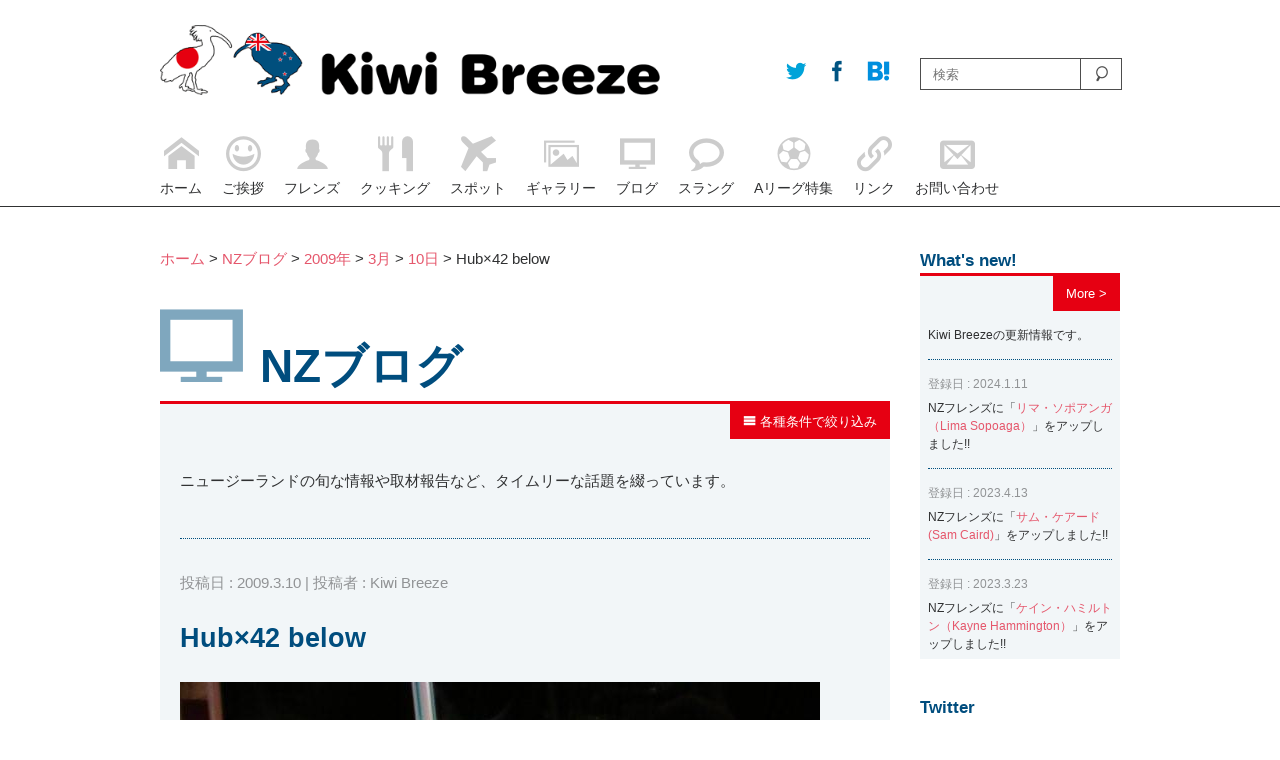

--- FILE ---
content_type: text/html; charset=UTF-8
request_url: http://kiwibreeze.jp/3889/
body_size: 13202
content:

<!doctype html>
<html><head>
<meta charset="UTF-8">
<meta name="viewport" content="width=device-width, initial-scale=1.0">
<meta http-equiv="X-UA-Compatible" content="IE=edge">
<title>Hub×42 below | Kiwi Breeze | キウイ・ブリーズ</title>
<link href="http://kiwibreeze.jp/wordpress/wp-content/themes/kiwibreeze/style.css" rel="stylesheet" type="text/css" media="all">
<link href="http://kiwibreeze.jp/wordpress/wp-content/themes/kiwibreeze/css/icon.css" rel="stylesheet" type="text/css" media="all">
<link href="http://kiwibreeze.jp/wordpress/wp-content/themes/kiwibreeze/css/pc-style.css" rel="stylesheet" type="text/css" media="all">
<link href="http://kiwibreeze.jp/wordpress/wp-content/themes/kiwibreeze/css/sp-style.css" rel="stylesheet" type="text/css" media="all">
<link rel="alternate" type="application/rss+xml" title="Kiwi Breeze | キウイ・ブリーズ &raquo; フィード" href="http://kiwibreeze.jp/feed/" />
<link rel="alternate" type="application/rss+xml" title="Kiwi Breeze | キウイ・ブリーズ &raquo; コメントフィード" href="http://kiwibreeze.jp/comments/feed/" />
<link rel="alternate" type="application/rss+xml" title="Kiwi Breeze | キウイ・ブリーズ &raquo; Hub×42 below のコメントのフィード" href="http://kiwibreeze.jp/3889/feed/" />
	  <style type="text/css">
	  .wp-pagenavi{float:left !important; }

	  .wp-pagenavi a,.wp-pagenavi a:link,.wp-pagenavi a:visited,.wp-pagenavi a:active,.wp-pagenavi span.extend { background:#004D7E !important; border:1px solid #004D7E !important; color:#ffffff !important; }
	  .wp-pagenavi a:hover,.wp-pagenavi span.current
	  {
		  background:#ffffff !important; border:1px solid #004D7E !important; color:#004D7E !important; 
	  }
	  .wp-pagenavi span.pages { color:#004D7E !important; }
	  </style>
	  <link rel='stylesheet' id='contact-form-7-css'  href='http://kiwibreeze.jp/wordpress/wp-content/plugins/contact-form-7/includes/css/styles.css' type='text/css' media='all' />
<link rel='stylesheet' id='se-link-styles-css'  href='http://kiwibreeze.jp/wordpress/wp-content/plugins/search-everything/static/css/se-styles.css' type='text/css' media='all' />
<link rel='stylesheet' id='wp-pagenavi-style-css'  href='http://kiwibreeze.jp/wordpress/wp-content/plugins/wp-pagenavi-style/style/default.css' type='text/css' media='all' />
<script type='text/javascript' src='http://kiwibreeze.jp/wordpress/wp-includes/js/jquery/jquery.js'></script>
<script type='text/javascript' src='http://kiwibreeze.jp/wordpress/wp-includes/js/jquery/jquery-migrate.min.js'></script>
<script type='text/javascript' src='http://kiwibreeze.jp/wordpress/wp-content/plugins/jquery-vertical-accordion-menu/js/jquery.hoverIntent.minified.js'></script>
<script type='text/javascript' src='http://kiwibreeze.jp/wordpress/wp-content/plugins/jquery-vertical-accordion-menu/js/jquery.cookie.js'></script>
<script type='text/javascript' src='http://kiwibreeze.jp/wordpress/wp-content/plugins/jquery-vertical-accordion-menu/js/jquery.dcjqaccordion.2.9.js'></script>
<script type='text/javascript' src='http://kiwibreeze.jp/wordpress/wp-content/plugins/throws-spam-away/js/tsa_params.min.js'></script>
<link rel='prev' title='自由が丘ロール屋×KORU' href='http://kiwibreeze.jp/3890/' />
<link rel='next' title='ニュージーランド航空ワインアワード' href='http://kiwibreeze.jp/3888/' />
<link rel='canonical' href='http://kiwibreeze.jp/3889/' />
<link rel='shortlink' href='http://kiwibreeze.jp/?p=3889' />
<!-- Favicon Rotator -->
<link rel="shortcut icon" href="http://kiwibreeze.jp/wordpress/wp-content/uploads/2014/05/OGP2-16x16.png" />
<link rel="apple-touch-icon-precomposed" href="http://kiwibreeze.jp/wordpress/wp-content/uploads/2014/05/OGP4-640x6401-114x114.png" />
<!-- End Favicon Rotator -->
<script type="text/javascript">
	window._se_plugin_version = '8.1.2';
</script>
	<style type="text/css">
	 .wp-pagenavi
	{
		font-size:8px !important;
	}
	</style>
		<style type="text/css">.recentcomments a{display:inline !important;padding:0 !important;margin:0 !important;}</style>

<!-- All in One SEO Pack 2.1.6 by Michael Torbert of Semper Fi Web Design[178,224] -->
<meta property="og:title" content="Hub×42 below | Kiwi Breeze | キウイ・ブリーズ" />
<meta property="og:type" content="article" />
<meta property="og:url" content="http://kiwibreeze.jp/3889/" />
<meta property="og:image" content="http://kiwibreeze.jp/wordpress/wp-content/uploads/2014/05/OGP4-640x640.png" />
<meta property="og:site_name" content="Kiwi Breeze - キウイ・ブリーズ" />
<meta property="fb:admins" content="100007925461567" />
<meta property="og:description" content="こんばんは :-D  今日は打ち合わせでHubに行きました！！ そこでニュージーランドのプレミアムウォッカ42belowのカクテルがあったので注文しました！！ 以前Made in NZで紹介したキウイオラに似たカクテルで確か「キウイバード」っていうカクテルです。 飲みやすいカクテルだったので女性にオススメです :-D  ではでは 熊木啓智" />
<meta name="twitter:card" content="summary" />
<meta name="twitter:description" content="こんばんは :-D  今日は打ち合わせでHubに行きました！！ そこでニュージーランドのプレミアムウォッカ42belowのカクテルがあったので注文しました！！ 以前Made in NZで紹介したキウイオラに似たカクテルで確か「キウイバード」っていうカクテルです。 飲みやすいカクテルだったので女性にオススメです :-D  ではでは 熊木啓智" />
			<script>
			(function(i,s,o,g,r,a,m){i['GoogleAnalyticsObject']=r;i[r]=i[r]||function(){
			(i[r].q=i[r].q||[]).push(arguments)},i[r].l=1*new Date();a=s.createElement(o),
			m=s.getElementsByTagName(o)[0];a.async=1;a.src=g;m.parentNode.insertBefore(a,m)
			})(window,document,'script','//www.google-analytics.com/analytics.js','ga');

			ga('create', 'UA-51113009-1');
			
			ga('send', 'pageview');
			</script>
<!-- /all in one seo pack -->
<!-- Vipers Video Quicktags v6.5.2 | http://www.viper007bond.com/wordpress-plugins/vipers-video-quicktags/ -->
<style type="text/css">
.vvqbox { display: block; max-width: 100%; visibility: visible !important; margin: 10px auto; } .vvqbox img { max-width: 100%; height: 100%; } .vvqbox object { max-width: 100%; } 
</style>
<script type="text/javascript">
// <![CDATA[
	var vvqflashvars = {};
	var vvqparams = { wmode: "opaque", allowfullscreen: "true", allowscriptaccess: "always" };
	var vvqattributes = {};
	var vvqexpressinstall = "http://kiwibreeze.jp/wordpress/wp-content/plugins/vipers-video-quicktags/resources/expressinstall.swf";
// ]]>
</script>


<script type="text/javascript" src="http://kiwibreeze.jp/wordpress/wp-content/themes/kiwibreeze/js/archiveAcordionMenu.js"></script>
<script type="text/javascript">
$(document).ready(function(){
    $(".tile01").tile(2);
});
</script>
<script type="text/javascript" src="http://kiwibreeze.jp/wordpress/wp-content/themes/kiwibreeze/js/backToTop.js"></script>
<script type="text/javascript" src="http://kiwibreeze.jp/wordpress/wp-content/themes/kiwibreeze/js/spMenuSlide.js"></script>
<!--[if lt IE 9]> 
<script type="text/javascript" src="http://kiwibreeze.jp/wordpress/wp-content/themes/kiwibreeze/js/html5shiv.js"></script>
<![endif]-->
<script type="text/javascript" src="http://kiwibreeze.jp/wordpress/wp-content/themes/kiwibreeze/js/respond.src.js"></script>
<script type="text/javascript" src="http://kiwibreeze.jp/wordpress/wp-content/themes/kiwibreeze/js/heightLine.js"></script>
<script type="text/javascript" src="http://kiwibreeze.jp/wordpress/wp-content/themes/kiwibreeze/js/galleryPostPulldown.js"></script>
<script type="text/javascript" src="http://kiwibreeze.jp/wordpress/wp-content/themes/kiwibreeze/js/topHeight.js"></script>

<script type="text/javascript" src="http://kiwibreeze.jp/wordpress/wp-content/themes/kiwibreeze/js/ieYoutube.js"></script>

<script type="text/javascript" src="http://kiwibreeze.jp/wordpress/wp-content/themes/kiwibreeze/js/photonError.js"></script>
<link rel="alternate" type="application/rss+xml" title="Kiwi Breeze | キウイ・ブリーズ &raquo; フィード" href="http://kiwibreeze.jp/feed/" />
<link rel="alternate" type="application/rss+xml" title="Kiwi Breeze | キウイ・ブリーズ &raquo; コメントフィード" href="http://kiwibreeze.jp/comments/feed/" />
<link rel="alternate" type="application/rss+xml" title="Kiwi Breeze | キウイ・ブリーズ &raquo; Hub×42 below のコメントのフィード" href="http://kiwibreeze.jp/3889/feed/" />
	  <style type="text/css">
	  .wp-pagenavi{float:left !important; }

	  .wp-pagenavi a,.wp-pagenavi a:link,.wp-pagenavi a:visited,.wp-pagenavi a:active,.wp-pagenavi span.extend { background:#004D7E !important; border:1px solid #004D7E !important; color:#ffffff !important; }
	  .wp-pagenavi a:hover,.wp-pagenavi span.current
	  {
		  background:#ffffff !important; border:1px solid #004D7E !important; color:#004D7E !important; 
	  }
	  .wp-pagenavi span.pages { color:#004D7E !important; }
	  </style>
	  <link rel='prev' title='自由が丘ロール屋×KORU' href='http://kiwibreeze.jp/3890/' />
<link rel='next' title='ニュージーランド航空ワインアワード' href='http://kiwibreeze.jp/3888/' />
<link rel='canonical' href='http://kiwibreeze.jp/3889/' />
<link rel='shortlink' href='http://kiwibreeze.jp/?p=3889' />
<!-- Favicon Rotator -->
<link rel="shortcut icon" href="http://kiwibreeze.jp/wordpress/wp-content/uploads/2014/05/OGP2-16x16.png" />
<link rel="apple-touch-icon-precomposed" href="http://kiwibreeze.jp/wordpress/wp-content/uploads/2014/05/OGP4-640x6401-114x114.png" />
<!-- End Favicon Rotator -->
<script type="text/javascript">
	window._se_plugin_version = '8.1.2';
</script>
	<style type="text/css">
	 .wp-pagenavi
	{
		font-size:8px !important;
	}
	</style>
		<style type="text/css">.recentcomments a{display:inline !important;padding:0 !important;margin:0 !important;}</style>

<!-- Debug Warning: All in One SEO Pack Pro meta data was included again from wp_head filter. Called 2 times! -->
<!-- Vipers Video Quicktags v6.5.2 | http://www.viper007bond.com/wordpress-plugins/vipers-video-quicktags/ -->
<style type="text/css">
.vvqbox { display: block; max-width: 100%; visibility: visible !important; margin: 10px auto; } .vvqbox img { max-width: 100%; height: 100%; } .vvqbox object { max-width: 100%; } 
</style>
<script type="text/javascript">
// <![CDATA[
	var vvqflashvars = {};
	var vvqparams = { wmode: "opaque", allowfullscreen: "true", allowscriptaccess: "always" };
	var vvqattributes = {};
	var vvqexpressinstall = "http://kiwibreeze.jp/wordpress/wp-content/plugins/vipers-video-quicktags/resources/expressinstall.swf";
// ]]>
</script>
<meta name="google-site-verification" content="NtE8yYdF-3umIrndJ3Us2rOMoRZ4F-MAbCuxUvXMxWg" />
</head>

<body>
<div id="wrapper">
	<header class="clearfix">
        <div id="headerInner">
            <div id="logoWrapper">
                <p class="logoArea"><a href="http://kiwibreeze.jp"><img src="http://kiwibreeze.jp/wordpress/wp-content/themes/kiwibreeze/images/logo.png" alt="Kiwi Breeze | キウイ・ブリーズ" width="640" height="89" alt="Kiwi Breeze"/></a></p>
                <ul id="socialBtn">
<!--現在のURL取得-->
<!--/現在のURL取得-->

<li><a href="http://twitter.com/share?count=horizontal&original_referer=http://kiwibreeze.jp/3889//&text=Kiwi%20Breeze&url=http://kiwibreeze.jp/3889/" onclick="window.open(this.href, 'tweetwindow', 'width=550, height=450,personalbar=0,toolbar=0,scrollbars=1,resizable=1'); return false;" class="linkA btnTw"><span class="icon-twitter"></span></a></li>
                    <li><a href="http://www.facebook.com/share.php?u=http://kiwibreeze.jp/3889/" onclick="window.open(this.href, 'facebookwindow', 'width=550, height=450,personalbar=0,toolbar=0,scrollbars=1,resizable=1'); return false;" class="linkA btnFb"><span class="icon-facebook"></span></a></li>
                    <li><a href="http://b.hatena.ne.jp/add?mode=confirm&url=http://kiwibreeze.jp/3889//&title=Hub×42 below  |  Kiwi Breeze | キウイ・ブリーズ" onclick="window.open(this.href, 'tweetwindow', 'width=550, height=450,personalbar=0,toolbar=0,scrollbars=1,resizable=1'); return false;" class="linkA btnHb"><span class="icon-hatebu"></span></a></li>
                </ul>
           <!-- logoWrapper-->
            </div>
            <p class="menuBtn"><a href="#"><img src="http://kiwibreeze.jp/wordpress/wp-content/themes/kiwibreeze/images/menu_btn.png" width="300" height="227" alt=""/></a></p>
            <div id="searchWrapper">
<form role="search" method="get" id="searchform" action="http://kiwibreeze.jp/">
    <input type="text" placeholder="検索" name="s" id="s">
    <input type="submit" id="searchsubmit" value="">
</form>
            <!--searchWrapper-->
            </div>
            <nav id="headerNavi">
                    <ul id="menu-main-navi" class="menu">
                    <li>
                        <a href="/"><span class="icon icon-home"></span><p>ホーム</p></a>
                    </li>
                    <li>
                        <a href="/greeting/"><span class="icon icon-happy"></span><p>ご挨拶</p></a>
                    </li>
                    <li>
                        <a href="/nz_friends/"><span class="icon icon-user"></span><p>フレンズ</p></a>
                    </li>
                    <li>
                        <a href="/nz_cooking/"><span class="icon icon-food"></span><p>クッキング</p></a>
                    </li>
                    <li>
                        <a href="/nz_spot/"><span class="icon icon-airplane"></span><p>スポット</p></a>
                    </li>
                    <li>
                        <a href="/nz_gallery/"><span class="icon icon-images"></span><p>ギャラリー</p></a>
                    </li>
                    <li>
                        <a href="http://kiwibreeze.jp/nz_blog/"><span class="icon icon-screen"></span><p>ブログ</p></a>
                    </li>
                    <li>
                        <a href="/nz_slang/"><span class="icon icon-bubble"></span><p>スラング</p></a>
                    </li>
                    <li>
                        <a href="/a_league/"><span class="icon icon-soccer"></span><p>Aリーグ特集</p></a>
                    </li>
                    <li>
                        <a href="/link/"><span class="icon icon-link"></span><p>リンク</p></a>
                    </li>
                    <li>
                        <a href="/contact/"><span class="icon icon-envelope"></span><p>お問い合わせ</p></a>
                    </li>
                    </ul>
            </nav>
        <!--headerInner-->
        </div>

    </header>    <div id="contentsArea" class="clearfix">
    		<section id="mainContentsArea">
		<div class="pankuzuArea mbStyle01">
        	<p class="__textStyle01">
<a title="ホームへ行く" href="http://kiwibreeze.jp" class="home">ホーム</a> &gt; 
<a title="NZブログへ行く" href="http://kiwibreeze.jp/nz_blog/">NZブログ</a> &gt; 
                    <!-- Breadcrumb NavXT 5.0.1 -->
<a title="2009アーカイブへ行く" href="http://kiwibreeze.jp/date/2009/" class="archive date-year">2009年</a> &gt; <a title="3月アーカイブへ行く" href="http://kiwibreeze.jp/date/2009/03/" class="archive date-month">3月</a> &gt; <a title="10アーカイブへ行く" href="http://kiwibreeze.jp/date/2009/03/10/" class="archive date-day">10日</a> &gt; Hub×42 below                </p>
        <!--pankuzuArea-->
        </div>
		<div class="boxStyle01 mbStyle01">
   		  <h2 class="h2_large"><span class="icon icon-screen"></span>NZブログ</h2>
                    <div class="textArea01 clearfix __textStyle01">
                    <p class="moreButton clearfix"><a href="#" id="archiveBtn"><span class="icon icon-menu"></span>&nbsp;各種条件で絞り込み</a></p>
                    <div id="blogArchiveMenuArea" style="display: none;">
                    <div class="mbStyle01"><h3>月刊アーカイブ</h3>		<select name="archive-dropdown" onchange='document.location.href=this.options[this.selectedIndex].value;'>
			<option value="">月を選択</option>

				<option value='http://kiwibreeze.jp/date/2025/12/'> 2025年12月 &nbsp;(2)</option>
	<option value='http://kiwibreeze.jp/date/2025/10/'> 2025年10月 &nbsp;(1)</option>
	<option value='http://kiwibreeze.jp/date/2025/09/'> 2025年9月 &nbsp;(1)</option>
	<option value='http://kiwibreeze.jp/date/2025/07/'> 2025年7月 &nbsp;(1)</option>
	<option value='http://kiwibreeze.jp/date/2025/06/'> 2025年6月 &nbsp;(2)</option>
	<option value='http://kiwibreeze.jp/date/2025/05/'> 2025年5月 &nbsp;(3)</option>
	<option value='http://kiwibreeze.jp/date/2025/04/'> 2025年4月 &nbsp;(1)</option>
	<option value='http://kiwibreeze.jp/date/2025/03/'> 2025年3月 &nbsp;(1)</option>
	<option value='http://kiwibreeze.jp/date/2025/02/'> 2025年2月 &nbsp;(2)</option>
	<option value='http://kiwibreeze.jp/date/2025/01/'> 2025年1月 &nbsp;(1)</option>
	<option value='http://kiwibreeze.jp/date/2024/12/'> 2024年12月 &nbsp;(2)</option>
	<option value='http://kiwibreeze.jp/date/2024/11/'> 2024年11月 &nbsp;(1)</option>
	<option value='http://kiwibreeze.jp/date/2024/10/'> 2024年10月 &nbsp;(2)</option>
	<option value='http://kiwibreeze.jp/date/2024/07/'> 2024年7月 &nbsp;(1)</option>
	<option value='http://kiwibreeze.jp/date/2024/06/'> 2024年6月 &nbsp;(2)</option>
	<option value='http://kiwibreeze.jp/date/2024/05/'> 2024年5月 &nbsp;(4)</option>
	<option value='http://kiwibreeze.jp/date/2024/04/'> 2024年4月 &nbsp;(1)</option>
	<option value='http://kiwibreeze.jp/date/2024/03/'> 2024年3月 &nbsp;(1)</option>
	<option value='http://kiwibreeze.jp/date/2024/02/'> 2024年2月 &nbsp;(5)</option>
	<option value='http://kiwibreeze.jp/date/2024/01/'> 2024年1月 &nbsp;(2)</option>
	<option value='http://kiwibreeze.jp/date/2023/12/'> 2023年12月 &nbsp;(4)</option>
	<option value='http://kiwibreeze.jp/date/2023/11/'> 2023年11月 &nbsp;(2)</option>
	<option value='http://kiwibreeze.jp/date/2023/09/'> 2023年9月 &nbsp;(1)</option>
	<option value='http://kiwibreeze.jp/date/2023/08/'> 2023年8月 &nbsp;(2)</option>
	<option value='http://kiwibreeze.jp/date/2023/07/'> 2023年7月 &nbsp;(7)</option>
	<option value='http://kiwibreeze.jp/date/2023/05/'> 2023年5月 &nbsp;(5)</option>
	<option value='http://kiwibreeze.jp/date/2023/04/'> 2023年4月 &nbsp;(2)</option>
	<option value='http://kiwibreeze.jp/date/2023/03/'> 2023年3月 &nbsp;(2)</option>
	<option value='http://kiwibreeze.jp/date/2023/02/'> 2023年2月 &nbsp;(1)</option>
	<option value='http://kiwibreeze.jp/date/2023/01/'> 2023年1月 &nbsp;(6)</option>
	<option value='http://kiwibreeze.jp/date/2022/12/'> 2022年12月 &nbsp;(3)</option>
	<option value='http://kiwibreeze.jp/date/2022/10/'> 2022年10月 &nbsp;(8)</option>
	<option value='http://kiwibreeze.jp/date/2022/09/'> 2022年9月 &nbsp;(1)</option>
	<option value='http://kiwibreeze.jp/date/2022/07/'> 2022年7月 &nbsp;(3)</option>
	<option value='http://kiwibreeze.jp/date/2022/06/'> 2022年6月 &nbsp;(4)</option>
	<option value='http://kiwibreeze.jp/date/2022/05/'> 2022年5月 &nbsp;(5)</option>
	<option value='http://kiwibreeze.jp/date/2022/04/'> 2022年4月 &nbsp;(3)</option>
	<option value='http://kiwibreeze.jp/date/2022/03/'> 2022年3月 &nbsp;(1)</option>
	<option value='http://kiwibreeze.jp/date/2022/02/'> 2022年2月 &nbsp;(1)</option>
	<option value='http://kiwibreeze.jp/date/2022/01/'> 2022年1月 &nbsp;(4)</option>
	<option value='http://kiwibreeze.jp/date/2021/12/'> 2021年12月 &nbsp;(1)</option>
	<option value='http://kiwibreeze.jp/date/2021/11/'> 2021年11月 &nbsp;(2)</option>
	<option value='http://kiwibreeze.jp/date/2021/10/'> 2021年10月 &nbsp;(1)</option>
	<option value='http://kiwibreeze.jp/date/2021/09/'> 2021年9月 &nbsp;(2)</option>
	<option value='http://kiwibreeze.jp/date/2021/08/'> 2021年8月 &nbsp;(1)</option>
	<option value='http://kiwibreeze.jp/date/2021/07/'> 2021年7月 &nbsp;(3)</option>
	<option value='http://kiwibreeze.jp/date/2021/06/'> 2021年6月 &nbsp;(3)</option>
	<option value='http://kiwibreeze.jp/date/2021/05/'> 2021年5月 &nbsp;(3)</option>
	<option value='http://kiwibreeze.jp/date/2021/04/'> 2021年4月 &nbsp;(5)</option>
	<option value='http://kiwibreeze.jp/date/2021/03/'> 2021年3月 &nbsp;(2)</option>
	<option value='http://kiwibreeze.jp/date/2021/02/'> 2021年2月 &nbsp;(1)</option>
	<option value='http://kiwibreeze.jp/date/2021/01/'> 2021年1月 &nbsp;(2)</option>
	<option value='http://kiwibreeze.jp/date/2020/12/'> 2020年12月 &nbsp;(2)</option>
	<option value='http://kiwibreeze.jp/date/2020/11/'> 2020年11月 &nbsp;(2)</option>
	<option value='http://kiwibreeze.jp/date/2020/10/'> 2020年10月 &nbsp;(1)</option>
	<option value='http://kiwibreeze.jp/date/2020/09/'> 2020年9月 &nbsp;(2)</option>
	<option value='http://kiwibreeze.jp/date/2020/08/'> 2020年8月 &nbsp;(1)</option>
	<option value='http://kiwibreeze.jp/date/2020/07/'> 2020年7月 &nbsp;(1)</option>
	<option value='http://kiwibreeze.jp/date/2020/05/'> 2020年5月 &nbsp;(2)</option>
	<option value='http://kiwibreeze.jp/date/2020/02/'> 2020年2月 &nbsp;(7)</option>
	<option value='http://kiwibreeze.jp/date/2020/01/'> 2020年1月 &nbsp;(3)</option>
	<option value='http://kiwibreeze.jp/date/2019/12/'> 2019年12月 &nbsp;(2)</option>
	<option value='http://kiwibreeze.jp/date/2019/11/'> 2019年11月 &nbsp;(6)</option>
	<option value='http://kiwibreeze.jp/date/2019/10/'> 2019年10月 &nbsp;(7)</option>
	<option value='http://kiwibreeze.jp/date/2019/09/'> 2019年9月 &nbsp;(7)</option>
	<option value='http://kiwibreeze.jp/date/2019/08/'> 2019年8月 &nbsp;(5)</option>
	<option value='http://kiwibreeze.jp/date/2019/07/'> 2019年7月 &nbsp;(8)</option>
	<option value='http://kiwibreeze.jp/date/2019/06/'> 2019年6月 &nbsp;(5)</option>
	<option value='http://kiwibreeze.jp/date/2019/05/'> 2019年5月 &nbsp;(5)</option>
	<option value='http://kiwibreeze.jp/date/2019/04/'> 2019年4月 &nbsp;(12)</option>
	<option value='http://kiwibreeze.jp/date/2019/03/'> 2019年3月 &nbsp;(12)</option>
	<option value='http://kiwibreeze.jp/date/2019/02/'> 2019年2月 &nbsp;(8)</option>
	<option value='http://kiwibreeze.jp/date/2019/01/'> 2019年1月 &nbsp;(7)</option>
	<option value='http://kiwibreeze.jp/date/2018/12/'> 2018年12月 &nbsp;(9)</option>
	<option value='http://kiwibreeze.jp/date/2018/11/'> 2018年11月 &nbsp;(9)</option>
	<option value='http://kiwibreeze.jp/date/2018/10/'> 2018年10月 &nbsp;(9)</option>
	<option value='http://kiwibreeze.jp/date/2018/09/'> 2018年9月 &nbsp;(14)</option>
	<option value='http://kiwibreeze.jp/date/2018/08/'> 2018年8月 &nbsp;(12)</option>
	<option value='http://kiwibreeze.jp/date/2018/07/'> 2018年7月 &nbsp;(11)</option>
	<option value='http://kiwibreeze.jp/date/2018/06/'> 2018年6月 &nbsp;(12)</option>
	<option value='http://kiwibreeze.jp/date/2018/05/'> 2018年5月 &nbsp;(10)</option>
	<option value='http://kiwibreeze.jp/date/2018/04/'> 2018年4月 &nbsp;(12)</option>
	<option value='http://kiwibreeze.jp/date/2018/03/'> 2018年3月 &nbsp;(16)</option>
	<option value='http://kiwibreeze.jp/date/2018/02/'> 2018年2月 &nbsp;(8)</option>
	<option value='http://kiwibreeze.jp/date/2018/01/'> 2018年1月 &nbsp;(11)</option>
	<option value='http://kiwibreeze.jp/date/2017/12/'> 2017年12月 &nbsp;(12)</option>
	<option value='http://kiwibreeze.jp/date/2017/11/'> 2017年11月 &nbsp;(11)</option>
	<option value='http://kiwibreeze.jp/date/2017/10/'> 2017年10月 &nbsp;(9)</option>
	<option value='http://kiwibreeze.jp/date/2017/09/'> 2017年9月 &nbsp;(13)</option>
	<option value='http://kiwibreeze.jp/date/2017/08/'> 2017年8月 &nbsp;(17)</option>
	<option value='http://kiwibreeze.jp/date/2017/07/'> 2017年7月 &nbsp;(13)</option>
	<option value='http://kiwibreeze.jp/date/2017/06/'> 2017年6月 &nbsp;(15)</option>
	<option value='http://kiwibreeze.jp/date/2017/05/'> 2017年5月 &nbsp;(24)</option>
	<option value='http://kiwibreeze.jp/date/2017/04/'> 2017年4月 &nbsp;(17)</option>
	<option value='http://kiwibreeze.jp/date/2017/03/'> 2017年3月 &nbsp;(8)</option>
	<option value='http://kiwibreeze.jp/date/2017/02/'> 2017年2月 &nbsp;(14)</option>
	<option value='http://kiwibreeze.jp/date/2017/01/'> 2017年1月 &nbsp;(13)</option>
	<option value='http://kiwibreeze.jp/date/2016/12/'> 2016年12月 &nbsp;(13)</option>
	<option value='http://kiwibreeze.jp/date/2016/11/'> 2016年11月 &nbsp;(18)</option>
	<option value='http://kiwibreeze.jp/date/2016/10/'> 2016年10月 &nbsp;(15)</option>
	<option value='http://kiwibreeze.jp/date/2016/09/'> 2016年9月 &nbsp;(14)</option>
	<option value='http://kiwibreeze.jp/date/2016/08/'> 2016年8月 &nbsp;(14)</option>
	<option value='http://kiwibreeze.jp/date/2016/07/'> 2016年7月 &nbsp;(13)</option>
	<option value='http://kiwibreeze.jp/date/2016/06/'> 2016年6月 &nbsp;(17)</option>
	<option value='http://kiwibreeze.jp/date/2016/05/'> 2016年5月 &nbsp;(13)</option>
	<option value='http://kiwibreeze.jp/date/2016/04/'> 2016年4月 &nbsp;(16)</option>
	<option value='http://kiwibreeze.jp/date/2016/03/'> 2016年3月 &nbsp;(18)</option>
	<option value='http://kiwibreeze.jp/date/2016/02/'> 2016年2月 &nbsp;(17)</option>
	<option value='http://kiwibreeze.jp/date/2016/01/'> 2016年1月 &nbsp;(18)</option>
	<option value='http://kiwibreeze.jp/date/2015/12/'> 2015年12月 &nbsp;(18)</option>
	<option value='http://kiwibreeze.jp/date/2015/11/'> 2015年11月 &nbsp;(20)</option>
	<option value='http://kiwibreeze.jp/date/2015/10/'> 2015年10月 &nbsp;(20)</option>
	<option value='http://kiwibreeze.jp/date/2015/09/'> 2015年9月 &nbsp;(19)</option>
	<option value='http://kiwibreeze.jp/date/2015/08/'> 2015年8月 &nbsp;(16)</option>
	<option value='http://kiwibreeze.jp/date/2015/07/'> 2015年7月 &nbsp;(19)</option>
	<option value='http://kiwibreeze.jp/date/2015/06/'> 2015年6月 &nbsp;(19)</option>
	<option value='http://kiwibreeze.jp/date/2015/05/'> 2015年5月 &nbsp;(18)</option>
	<option value='http://kiwibreeze.jp/date/2015/04/'> 2015年4月 &nbsp;(24)</option>
	<option value='http://kiwibreeze.jp/date/2015/03/'> 2015年3月 &nbsp;(22)</option>
	<option value='http://kiwibreeze.jp/date/2015/02/'> 2015年2月 &nbsp;(20)</option>
	<option value='http://kiwibreeze.jp/date/2015/01/'> 2015年1月 &nbsp;(21)</option>
	<option value='http://kiwibreeze.jp/date/2014/12/'> 2014年12月 &nbsp;(23)</option>
	<option value='http://kiwibreeze.jp/date/2014/11/'> 2014年11月 &nbsp;(23)</option>
	<option value='http://kiwibreeze.jp/date/2014/10/'> 2014年10月 &nbsp;(23)</option>
	<option value='http://kiwibreeze.jp/date/2014/09/'> 2014年9月 &nbsp;(20)</option>
	<option value='http://kiwibreeze.jp/date/2014/08/'> 2014年8月 &nbsp;(23)</option>
	<option value='http://kiwibreeze.jp/date/2014/07/'> 2014年7月 &nbsp;(23)</option>
	<option value='http://kiwibreeze.jp/date/2014/06/'> 2014年6月 &nbsp;(23)</option>
	<option value='http://kiwibreeze.jp/date/2014/05/'> 2014年5月 &nbsp;(26)</option>
	<option value='http://kiwibreeze.jp/date/2014/04/'> 2014年4月 &nbsp;(20)</option>
	<option value='http://kiwibreeze.jp/date/2014/03/'> 2014年3月 &nbsp;(24)</option>
	<option value='http://kiwibreeze.jp/date/2014/02/'> 2014年2月 &nbsp;(15)</option>
	<option value='http://kiwibreeze.jp/date/2014/01/'> 2014年1月 &nbsp;(12)</option>
	<option value='http://kiwibreeze.jp/date/2013/12/'> 2013年12月 &nbsp;(7)</option>
	<option value='http://kiwibreeze.jp/date/2013/11/'> 2013年11月 &nbsp;(15)</option>
	<option value='http://kiwibreeze.jp/date/2013/10/'> 2013年10月 &nbsp;(9)</option>
	<option value='http://kiwibreeze.jp/date/2013/09/'> 2013年9月 &nbsp;(7)</option>
	<option value='http://kiwibreeze.jp/date/2013/08/'> 2013年8月 &nbsp;(7)</option>
	<option value='http://kiwibreeze.jp/date/2013/07/'> 2013年7月 &nbsp;(1)</option>
	<option value='http://kiwibreeze.jp/date/2013/06/'> 2013年6月 &nbsp;(3)</option>
	<option value='http://kiwibreeze.jp/date/2013/04/'> 2013年4月 &nbsp;(1)</option>
	<option value='http://kiwibreeze.jp/date/2013/02/'> 2013年2月 &nbsp;(1)</option>
	<option value='http://kiwibreeze.jp/date/2012/12/'> 2012年12月 &nbsp;(3)</option>
	<option value='http://kiwibreeze.jp/date/2012/11/'> 2012年11月 &nbsp;(2)</option>
	<option value='http://kiwibreeze.jp/date/2012/10/'> 2012年10月 &nbsp;(1)</option>
	<option value='http://kiwibreeze.jp/date/2012/08/'> 2012年8月 &nbsp;(1)</option>
	<option value='http://kiwibreeze.jp/date/2012/07/'> 2012年7月 &nbsp;(3)</option>
	<option value='http://kiwibreeze.jp/date/2012/06/'> 2012年6月 &nbsp;(2)</option>
	<option value='http://kiwibreeze.jp/date/2012/05/'> 2012年5月 &nbsp;(4)</option>
	<option value='http://kiwibreeze.jp/date/2012/04/'> 2012年4月 &nbsp;(2)</option>
	<option value='http://kiwibreeze.jp/date/2012/03/'> 2012年3月 &nbsp;(5)</option>
	<option value='http://kiwibreeze.jp/date/2012/02/'> 2012年2月 &nbsp;(4)</option>
	<option value='http://kiwibreeze.jp/date/2012/01/'> 2012年1月 &nbsp;(5)</option>
	<option value='http://kiwibreeze.jp/date/2011/12/'> 2011年12月 &nbsp;(5)</option>
	<option value='http://kiwibreeze.jp/date/2011/11/'> 2011年11月 &nbsp;(6)</option>
	<option value='http://kiwibreeze.jp/date/2011/10/'> 2011年10月 &nbsp;(5)</option>
	<option value='http://kiwibreeze.jp/date/2011/09/'> 2011年9月 &nbsp;(6)</option>
	<option value='http://kiwibreeze.jp/date/2011/08/'> 2011年8月 &nbsp;(4)</option>
	<option value='http://kiwibreeze.jp/date/2011/07/'> 2011年7月 &nbsp;(7)</option>
	<option value='http://kiwibreeze.jp/date/2011/06/'> 2011年6月 &nbsp;(6)</option>
	<option value='http://kiwibreeze.jp/date/2011/05/'> 2011年5月 &nbsp;(6)</option>
	<option value='http://kiwibreeze.jp/date/2011/04/'> 2011年4月 &nbsp;(7)</option>
	<option value='http://kiwibreeze.jp/date/2011/03/'> 2011年3月 &nbsp;(11)</option>
	<option value='http://kiwibreeze.jp/date/2011/02/'> 2011年2月 &nbsp;(10)</option>
	<option value='http://kiwibreeze.jp/date/2011/01/'> 2011年1月 &nbsp;(8)</option>
	<option value='http://kiwibreeze.jp/date/2010/12/'> 2010年12月 &nbsp;(12)</option>
	<option value='http://kiwibreeze.jp/date/2010/11/'> 2010年11月 &nbsp;(10)</option>
	<option value='http://kiwibreeze.jp/date/2010/10/'> 2010年10月 &nbsp;(14)</option>
	<option value='http://kiwibreeze.jp/date/2010/09/'> 2010年9月 &nbsp;(13)</option>
	<option value='http://kiwibreeze.jp/date/2010/08/'> 2010年8月 &nbsp;(11)</option>
	<option value='http://kiwibreeze.jp/date/2010/07/'> 2010年7月 &nbsp;(13)</option>
	<option value='http://kiwibreeze.jp/date/2010/06/'> 2010年6月 &nbsp;(8)</option>
	<option value='http://kiwibreeze.jp/date/2010/05/'> 2010年5月 &nbsp;(10)</option>
	<option value='http://kiwibreeze.jp/date/2010/04/'> 2010年4月 &nbsp;(8)</option>
	<option value='http://kiwibreeze.jp/date/2010/03/'> 2010年3月 &nbsp;(10)</option>
	<option value='http://kiwibreeze.jp/date/2010/02/'> 2010年2月 &nbsp;(8)</option>
	<option value='http://kiwibreeze.jp/date/2010/01/'> 2010年1月 &nbsp;(10)</option>
	<option value='http://kiwibreeze.jp/date/2009/12/'> 2009年12月 &nbsp;(9)</option>
	<option value='http://kiwibreeze.jp/date/2009/11/'> 2009年11月 &nbsp;(12)</option>
	<option value='http://kiwibreeze.jp/date/2009/10/'> 2009年10月 &nbsp;(13)</option>
	<option value='http://kiwibreeze.jp/date/2009/09/'> 2009年9月 &nbsp;(16)</option>
	<option value='http://kiwibreeze.jp/date/2009/08/'> 2009年8月 &nbsp;(17)</option>
	<option value='http://kiwibreeze.jp/date/2009/07/'> 2009年7月 &nbsp;(22)</option>
	<option value='http://kiwibreeze.jp/date/2009/06/'> 2009年6月 &nbsp;(23)</option>
	<option value='http://kiwibreeze.jp/date/2009/05/'> 2009年5月 &nbsp;(26)</option>
	<option value='http://kiwibreeze.jp/date/2009/04/'> 2009年4月 &nbsp;(27)</option>
	<option value='http://kiwibreeze.jp/date/2009/03/'> 2009年3月 &nbsp;(27)</option>
	<option value='http://kiwibreeze.jp/date/2009/02/'> 2009年2月 &nbsp;(26)</option>
	<option value='http://kiwibreeze.jp/date/2009/01/'> 2009年1月 &nbsp;(29)</option>
	<option value='http://kiwibreeze.jp/date/2008/12/'> 2008年12月 &nbsp;(13)</option>
		</select>
</div><div class="mbStyle01"><h3>カレンダー</h3><div id="calendar_wrap"><table id="wp-calendar">
	<caption>2026年1月</caption>
	<thead>
	<tr>
		<th scope="col" title="月曜日">月</th>
		<th scope="col" title="火曜日">火</th>
		<th scope="col" title="水曜日">水</th>
		<th scope="col" title="木曜日">木</th>
		<th scope="col" title="金曜日">金</th>
		<th scope="col" title="土曜日">土</th>
		<th scope="col" title="日曜日">日</th>
	</tr>
	</thead>

	<tfoot>
	<tr>
		<td colspan="3" id="prev"><a href="http://kiwibreeze.jp/date/2025/12/" title="2025年12月の投稿を表示">&laquo; 12月</a></td>
		<td class="pad">&nbsp;</td>
		<td colspan="3" id="next" class="pad">&nbsp;</td>
	</tr>
	</tfoot>

	<tbody>
	<tr>
		<td colspan="3" class="pad">&nbsp;</td><td>1</td><td>2</td><td>3</td><td>4</td>
	</tr>
	<tr>
		<td>5</td><td>6</td><td>7</td><td>8</td><td>9</td><td>10</td><td>11</td>
	</tr>
	<tr>
		<td>12</td><td>13</td><td>14</td><td>15</td><td>16</td><td>17</td><td>18</td>
	</tr>
	<tr>
		<td>19</td><td id="today">20</td><td>21</td><td>22</td><td>23</td><td>24</td><td>25</td>
	</tr>
	<tr>
		<td>26</td><td>27</td><td>28</td><td>29</td><td>30</td><td>31</td>
		<td class="pad" colspan="1">&nbsp;</td>
	</tr>
	</tbody>
	</table></div></div><div class="mbStyle01"><h3>タグクラウド</h3><div class="tagcloud"><a href='http://kiwibreeze.jp/tag/all-blacks/' class='tag-link-367' title='40件のトピック' style='font-size: 13.962962962963pt;'>All Blacks</a>
<a href='http://kiwibreeze.jp/tag/as%e3%82%a8%e3%83%ab%e3%83%95%e3%82%a7%e3%83%b3%e5%9f%bc%e7%8e%89/' class='tag-link-473' title='16件のトピック' style='font-size: 9.037037037037pt;'>ASエルフェン埼玉</a>
<a href='http://kiwibreeze.jp/tag/auckland-city-fc/' class='tag-link-544' title='17件のトピック' style='font-size: 9.4259259259259pt;'>Auckland city fc</a>
<a href='http://kiwibreeze.jp/tag/awa/' class='tag-link-326' title='16件のトピック' style='font-size: 9.037037037037pt;'>AWA</a>
<a href='http://kiwibreeze.jp/tag/cloudy-bay/' class='tag-link-320' title='43件のトピック' style='font-size: 14.351851851852pt;'>CLOUDY BAY</a>
<a href='http://kiwibreeze.jp/tag/michael-mcglinchey/' class='tag-link-325' title='15件のトピック' style='font-size: 8.6481481481481pt;'>Michael McGlinchey</a>
<a href='http://kiwibreeze.jp/tag/new-zealand/' class='tag-link-316' title='139件のトピック' style='font-size: 20.962962962963pt;'>New Zealand</a>
<a href='http://kiwibreeze.jp/tag/nz/' class='tag-link-307' title='132件のトピック' style='font-size: 20.574074074074pt;'>NZ</a>
<a href='http://kiwibreeze.jp/tag/sunwolves/' class='tag-link-1479' title='15件のトピック' style='font-size: 8.6481481481481pt;'>sunwolves</a>
<a href='http://kiwibreeze.jp/tag/%e3%82%a2%e3%83%80%e3%83%a0%e3%83%bb%e3%83%88%e3%83%a0%e3%82%bd%e3%83%b3/' class='tag-link-556' title='21件のトピック' style='font-size: 10.462962962963pt;'>アダム・トムソン</a>
<a href='http://kiwibreeze.jp/tag/%e3%82%a2%e3%83%ab%e3%83%93%e3%83%ac%e3%83%83%e3%82%af%e3%82%b9%e6%96%b0%e6%bd%9f/' class='tag-link-352' title='34件のトピック' style='font-size: 13.055555555556pt;'>アルビレックス新潟</a>
<a href='http://kiwibreeze.jp/tag/%e3%82%a2%e3%83%af/' class='tag-link-379' title='14件のトピック' style='font-size: 8.3888888888889pt;'>アワ</a>
<a href='http://kiwibreeze.jp/tag/%e3%82%a6%e3%82%a3%e3%83%83%e3%82%bf%e3%82%ab%e3%83%bc/' class='tag-link-980' title='14件のトピック' style='font-size: 8.3888888888889pt;'>ウィッタカー</a>
<a href='http://kiwibreeze.jp/tag/%e3%82%aa%e3%83%bc%e3%82%af%e3%83%a9%e3%83%b3%e3%83%89/' class='tag-link-378' title='19件のトピック' style='font-size: 9.9444444444444pt;'>オークランド</a>
<a href='http://kiwibreeze.jp/tag/%e3%82%aa%e3%83%bc%e3%82%af%e3%83%a9%e3%83%b3%e3%83%89%e3%82%b7%e3%83%86%e3%82%a3%e3%83%bcfc/' class='tag-link-539' title='15件のトピック' style='font-size: 8.6481481481481pt;'>オークランドシティーFC</a>
<a href='http://kiwibreeze.jp/tag/%e3%82%aa%e3%83%bc%e3%83%ab%e3%83%96%e3%83%a9%e3%83%83%e3%82%af%e3%82%b9/' class='tag-link-368' title='101件のトピック' style='font-size: 19.148148148148pt;'>オールブラックス</a>
<a href='http://kiwibreeze.jp/tag/%e3%82%ad%e3%83%a4%e3%83%8e%e3%83%b3%e3%82%a4%e3%83%bc%e3%82%b0%e3%83%ab%e3%82%b9/' class='tag-link-857' title='13件のトピック' style='font-size: 8pt;'>キヤノンイーグルス</a>
<a href='http://kiwibreeze.jp/tag/%e3%82%af%e3%83%a9%e3%82%a6%e3%83%87%e3%82%a3%e3%83%bc%e3%83%99%e3%82%a4/' class='tag-link-839' title='49件のトピック' style='font-size: 15.12962962963pt;'>クラウディーベイ</a>
<a href='http://kiwibreeze.jp/tag/%e3%82%b5%e3%83%a9%e3%83%bb%e3%82%b0%e3%83%ac%e3%82%b4%e3%83%aa%e3%82%a2%e3%82%b9/' class='tag-link-564' title='20件のトピック' style='font-size: 10.203703703704pt;'>サラ・グレゴリアス</a>
<a href='http://kiwibreeze.jp/tag/%e3%82%b5%e3%83%b3%e3%82%a6%e3%83%ab%e3%83%96%e3%82%ba/' class='tag-link-1204' title='37件のトピック' style='font-size: 13.574074074074pt;'>サンウルブズ</a>
<a href='http://kiwibreeze.jp/tag/%e3%82%b5%e3%83%b3%e3%83%88%e3%83%aa%e3%83%bc%e3%82%b5%e3%83%b3%e3%82%b4%e3%83%aa%e3%82%a2%e3%82%b9/' class='tag-link-904' title='15件のトピック' style='font-size: 8.6481481481481pt;'>サントリーサンゴリアス</a>
<a href='http://kiwibreeze.jp/tag/%e3%82%b9%e3%83%bc%e3%83%91%e3%83%bc%e3%83%a9%e3%82%b0%e3%83%93%e3%83%bc/' class='tag-link-436' title='35件のトピック' style='font-size: 13.314814814815pt;'>スーパーラグビー</a>
<a href='http://kiwibreeze.jp/tag/%e3%82%bb%e3%83%b3%e3%83%88%e3%83%a9%e3%83%ab%e3%82%aa%e3%82%bf%e3%82%b4/' class='tag-link-416' title='28件のトピック' style='font-size: 12.018518518519pt;'>セントラルオタゴ</a>
<a href='http://kiwibreeze.jp/tag/%e3%83%80%e3%83%b3%e3%83%bb%e3%82%ab%e3%83%bc%e3%82%bf%e3%83%bc/' class='tag-link-1139' title='13件のトピック' style='font-size: 8pt;'>ダン・カーター</a>
<a href='http://kiwibreeze.jp/tag/%e3%83%88%e3%83%83%e3%83%97%e3%83%aa%e3%83%bc%e3%82%b0/' class='tag-link-557' title='36件のトピック' style='font-size: 13.444444444444pt;'>トップリーグ</a>
<a href='http://kiwibreeze.jp/tag/%e3%83%88%e3%83%8b%e3%83%bc%e3%83%bb%e3%83%96%e3%83%a9%e3%82%a6%e3%83%b3/' class='tag-link-1318' title='19件のトピック' style='font-size: 9.9444444444444pt;'>トニー・ブラウン</a>
<a href='http://kiwibreeze.jp/tag/%e3%83%8b%e3%83%a5%e3%83%bc%e3%82%b8%e3%83%bc%e3%83%a9%e3%83%b3%e3%83%89/' class='tag-link-311' title='169件のトピック' style='font-size: 22pt;'>ニュージーランド</a>
<a href='http://kiwibreeze.jp/tag/%e3%83%8b%e3%83%a5%e3%83%bc%e3%82%b8%e3%83%bc%e3%83%a9%e3%83%b3%e3%83%89%e3%82%a2%e3%83%bc%e3%83%86%e3%82%a3%e3%82%b9%e3%83%88/' class='tag-link-423' title='18件のトピック' style='font-size: 9.6851851851852pt;'>ニュージーランドアーティスト</a>
<a href='http://kiwibreeze.jp/tag/%e3%83%8b%e3%83%a5%e3%83%bc%e3%82%b8%e3%83%bc%e3%83%a9%e3%83%b3%e3%83%89%e3%83%93%e3%83%bc%e3%83%ab/' class='tag-link-335' title='19件のトピック' style='font-size: 9.9444444444444pt;'>ニュージーランドビール</a>
<a href='http://kiwibreeze.jp/tag/%e3%83%8b%e3%83%a5%e3%83%bc%e3%82%b8%e3%83%bc%e3%83%a9%e3%83%b3%e3%83%89%e3%83%af%e3%82%a4%e3%83%b3/' class='tag-link-330' title='159件のトピック' style='font-size: 21.611111111111pt;'>ニュージーランドワイン</a>
<a href='http://kiwibreeze.jp/tag/%e3%83%8b%e3%83%a5%e3%83%bc%e3%82%b8%e3%83%bc%e3%83%a9%e3%83%b3%e3%83%89%e4%bb%a3%e8%a1%a8/' class='tag-link-666' title='65件のトピック' style='font-size: 16.685185185185pt;'>ニュージーランド代表</a>
<a href='http://kiwibreeze.jp/tag/%e3%83%8b%e3%83%a5%e3%83%bc%e3%82%b8%e3%83%bc%e3%83%a9%e3%83%b3%e3%83%89%e7%94%a3/' class='tag-link-484' title='26件のトピック' style='font-size: 11.62962962963pt;'>ニュージーランド産</a>
<a href='http://kiwibreeze.jp/tag/%e3%83%8b%e3%83%a5%e3%83%bc%e3%82%b8%e3%83%bc%e3%83%a9%e3%83%b3%e3%83%89%e7%94%a3%e3%83%af%e3%82%a4%e3%83%b3/' class='tag-link-422' title='20件のトピック' style='font-size: 10.203703703704pt;'>ニュージーランド産ワイン</a>
<a href='http://kiwibreeze.jp/tag/%e3%83%8f%e3%82%a4%e3%83%a9%e3%83%b3%e3%83%80%e3%83%bc%e3%82%ba/' class='tag-link-434' title='36件のトピック' style='font-size: 13.444444444444pt;'>ハイランダーズ</a>
<a href='http://kiwibreeze.jp/tag/%e3%83%96%e3%83%aa%e3%83%bc%e3%82%ba%e3%82%aa%e3%83%b3%e3%83%a9%e3%82%a4%e3%83%b3%e3%82%b7%e3%83%a7%e3%83%83%e3%83%97/' class='tag-link-895' title='92件のトピック' style='font-size: 18.62962962963pt;'>ブリーズオンラインショップ</a>
<a href='http://kiwibreeze.jp/tag/%e3%83%98%e3%82%a4%e3%83%87%e3%83%b3%e3%83%bb%e3%83%91%e3%83%bc%e3%82%ab%e3%83%bc/' class='tag-link-1172' title='14件のトピック' style='font-size: 8.3888888888889pt;'>ヘイデン・パーカー</a>
<a href='http://kiwibreeze.jp/tag/%e3%83%99%e3%83%b3%e3%83%bb%e3%82%b9%e3%83%9f%e3%82%b9/' class='tag-link-369' title='14件のトピック' style='font-size: 8.3888888888889pt;'>ベン・スミス</a>
<a href='http://kiwibreeze.jp/tag/%e3%83%9e%e3%82%a4%e3%82%b1%e3%83%ab%e3%83%bb%e3%83%9e%e3%82%b0%e3%83%aa%e3%83%b3%e3%83%81%e3%82%a3/' class='tag-link-324' title='18件のトピック' style='font-size: 9.6851851851852pt;'>マイケル・マグリンチィ</a>
<a href='http://kiwibreeze.jp/tag/%e3%83%9e%e3%83%8c%e3%82%ab%e3%83%8f%e3%83%8b%e3%83%bc/' class='tag-link-1032' title='16件のトピック' style='font-size: 9.037037037037pt;'>マヌカハニー</a>
<a href='http://kiwibreeze.jp/tag/%e3%83%9e%e3%83%bc%e3%83%ab%e3%83%9c%e3%83%ad/' class='tag-link-331' title='35件のトピック' style='font-size: 13.314814814815pt;'>マールボロ</a>
<a href='http://kiwibreeze.jp/tag/%e3%83%a9%e3%82%b0%e3%83%93%e3%83%bc/' class='tag-link-437' title='15件のトピック' style='font-size: 8.6481481481481pt;'>ラグビー</a>
<a href='http://kiwibreeze.jp/tag/%e3%83%a9%e3%82%b0%e3%83%93%e3%83%bc%e6%97%a5%e6%9c%ac%e4%bb%a3%e8%a1%a8/' class='tag-link-625' title='26件のトピック' style='font-size: 11.62962962963pt;'>ラグビー日本代表</a>
<a href='http://kiwibreeze.jp/tag/%e5%b7%9d%e5%b4%8e%e3%83%95%e3%83%ad%e3%83%b3%e3%82%bf%e3%83%bc%e3%83%ac/' class='tag-link-457' title='25件のトピック' style='font-size: 11.37037037037pt;'>川崎フロンターレ</a>
<a href='http://kiwibreeze.jp/tag/%e6%a5%bd%e5%a4%a9/' class='tag-link-999' title='24件のトピック' style='font-size: 11.240740740741pt;'>楽天</a>
<a href='http://kiwibreeze.jp/tag/%e8%88%9e%e8%a1%8c%e9%be%8d%e3%82%b8%e3%82%a7%e3%83%bc%e3%83%a0%e3%82%ba/' class='tag-link-351' title='60件のトピック' style='font-size: 16.296296296296pt;'>舞行龍ジェームズ</a></div>
</div>                    <!--blogArchiveMenuArea-->
                    </div>
                    <p class="paddingStyle01">ニュージーランドの旬な情報や取材報告など、タイムリーな話題を綴っています。</p>
                    <div class="paddingStyle01">

              
                   <article class="blogContentsArea">
                       <p class="date">投稿日 : 2009.3.10 | 投稿者 : Kiwi Breeze</p>
                                               <div class="textArea02 textArea02Style02">
                                                   <h1 class="mbStyle02"><span class="title titleStyle02">Hub×42 below</span></h1>
                            <!--textArea02-->
                            </div>
                        <div class="section01 paddingStyle03 clearfix" style="padding-top:0 !important;">
                            <p class="photoArea photoAreaStyle03 mbStyle02 _imgStyle01">
                                                            </p>
                            <div>
                            <p>
<img src="/wordpress/wp-content/themes/kiwibreeze/images/pblog/DSCF7917.JPG" width="280" height="225" alt="DSCF7917.JPG" /></p>
<p>こんばんは <img src="http://kiwibreeze.jp/wordpress/wp-includes/images/smilies/icon_biggrin.gif" alt=":-D" class="wp-smiley" />  </p>
<p>今日は打ち合わせでHubに行きました！！</p>
<p>そこでニュージーランドのプレミアムウォッカ42belowのカクテルがあったので注文しました！！</p>
<p>以前Made in NZで紹介したキウイオラに似たカクテルで確か「キウイバード」っていうカクテルです。</p>
<p>飲みやすいカクテルだったので女性にオススメです <img src="http://kiwibreeze.jp/wordpress/wp-includes/images/smilies/icon_biggrin.gif" alt=":-D" class="wp-smiley" />  </p>
<p>ではでは</p>
<p>熊木啓智</p>

                                                            </div>
                            
                            
                   <!--section01-->
                   </div>
                   <!--blogContentsArea-->
                   </article>
                
                        
                        
                        
                        

<div class="pagenation" style="margin: 0;">
                   <!--pagenation-->
                   </div>
                   </div>
                    <!--textArea01-->
                    </div>
            <!--boxStyle02-->
            </div>

		<!--mainContentsArea-->
        </section>
<section id="rightNaviArea">
            <section class="boxStyle02 boxStyle02_rightArea mbStyle01">
            		<h2 class="rightBoxStyle">What's new!</h2>
                <div class="textArea01 clearfix">
                   <p class="moreButton"><a href="/whats_new/">More &gt;</a></p>
                   <p class="paddingStyle01 paddingStyle01_wn fz12">Kiwi Breezeの更新情報です。</p>
				<div class="wnWrapper">         
                                                                                                   <!--カスタムフィールドの値を出力-->
                    					<article class="eachLinkArea01 eachLinkArea01_wn paddingStyle02 paddingStyle02_wn">
							<div class="section01 paddingStyle03 clearfix section01_wn">
								<div>
                                                                                                                                                <p class="date fz12" style="margin-bottom: 0.5em !important;">登録日 : 2024.1.11</p>
                                                                        
                                                                                                                                                <p class="fz12">NZフレンズに「<a href="http://kiwibreeze.jp/nz_friends/lima-sopoaga/" target="_self">リマ・ソポアンガ（Lima Sopoaga）</a>」をアップしました!! </p>
                                                                                                                                                
                                                                        								<!--textArea02-->
								</div>
							<!--section01-->
							</div>
					<!-- eachLinkArea01-->
					</article>
                                       <!--カスタムフィールドの値を出力-->
                    					<article class="eachLinkArea01 eachLinkArea01_wn paddingStyle02 paddingStyle02_wn">
							<div class="section01 paddingStyle03 clearfix section01_wn">
								<div>
                                                                                                                                                <p class="date fz12" style="margin-bottom: 0.5em !important;">登録日 : 2023.4.13</p>
                                                                        
                                                                                                                                                <p class="fz12">NZフレンズに「<a href="http://kiwibreeze.jp/nz_friends/sam-caird/" target="_self">サム・ケアード(Sam Caird)</a>」をアップしました!! </p>
                                                                                                                                                
                                                                        								<!--textArea02-->
								</div>
							<!--section01-->
							</div>
					<!-- eachLinkArea01-->
					</article>
                                       <!--カスタムフィールドの値を出力-->
                    					<article class="eachLinkArea01 eachLinkArea01_wn paddingStyle02 paddingStyle02_wn">
							<div class="section01 paddingStyle03 clearfix section01_wn">
								<div>
                                                                                                                                                <p class="date fz12" style="margin-bottom: 0.5em !important;">登録日 : 2023.3.23</p>
                                                                        
                                                                                                                                                <p class="fz12">NZフレンズに「<a href="http://kiwibreeze.jp/nz_friends/kayne-hammington/" target="_self">ケイン・ハミルトン（Kayne Hammington）</a>」をアップしました!! </p>
                                                                                                                                                
                                                                        								<!--textArea02-->
								</div>
							<!--section01-->
							</div>
					<!-- eachLinkArea01-->
					</article>
                                       <!--カスタムフィールドの値を出力-->
                    					<article class="eachLinkArea01 eachLinkArea01_wn paddingStyle02 paddingStyle02_wn">
							<div class="section01 paddingStyle03 clearfix section01_wn">
								<div>
                                                                                                                                                <p class="date fz12" style="margin-bottom: 0.5em !important;">登録日 : 2023.3.2</p>
                                                                        
                                                                                                                                                <p class="fz12">NZフレンズに「<a href="http://kiwibreeze.jp/nz_friends/ash-dixon/" target="_self">Ash Dixon（アッシュ・ディクソン）</a>」をアップしました!! </p>
                                                                                                                                                
                                                                        								<!--textArea02-->
								</div>
							<!--section01-->
							</div>
					<!-- eachLinkArea01-->
					</article>
                                       <!--カスタムフィールドの値を出力-->
                    					<article class="eachLinkArea01 eachLinkArea01_wn paddingStyle02 paddingStyle02_wn">
							<div class="section01 paddingStyle03 clearfix section01_wn">
								<div>
                                                                                                                                                <p class="date fz12" style="margin-bottom: 0.5em !important;">登録日 : 2021.7.7</p>
                                                                        
                                                                                                                                                <p class="fz12">NZフレンズに「<a href="http://kiwibreeze.jp/nz_friends/ben-smith/" target="_self">Ben Smith（ベン・スミス）</a>」をアップしました!! </p>
                                                                                                                                                
                                                                        								<!--textArea02-->
								</div>
							<!--section01-->
							</div>
					<!-- eachLinkArea01-->
					</article>
                                       <!--カスタムフィールドの値を出力-->
                    					<article class="eachLinkArea01 eachLinkArea01_wn paddingStyle02 paddingStyle02_wn">
							<div class="section01 paddingStyle03 clearfix section01_wn">
								<div>
                                                                                                                                                <p class="date fz12" style="margin-bottom: 0.5em !important;">登録日 : 2019.4.10</p>
                                                                        
                                                                                                                                                <p class="fz12">NZクッキングに「<a href="https://cookpad.com/recipe/4699981" target="_blank">生キャラメルみたい！マヌカバターさつま芋</a>」をアップしました!! </p>
                                                                                                                                                
                                                                        								<!--textArea02-->
								</div>
							<!--section01-->
							</div>
					<!-- eachLinkArea01-->
					</article>
                                       <!--カスタムフィールドの値を出力-->
                    					<article class="eachLinkArea01 eachLinkArea01_wn paddingStyle02 paddingStyle02_wn">
							<div class="section01 paddingStyle03 clearfix section01_wn">
								<div>
                                                                                                                                                <p class="date fz12" style="margin-bottom: 0.5em !important;">登録日 : 2019.2.28</p>
                                                                        
                                                                                                                                                <p class="fz12">NZクッキングに「<a href="https://cookpad.com/recipe/3909125" target="_blank">ニュージーランド産キウイの酢の物</a>」をアップしました!! </p>
                                                                                                                                                
                                                                        								<!--textArea02-->
								</div>
							<!--section01-->
							</div>
					<!-- eachLinkArea01-->
					</article>
                                       <!--カスタムフィールドの値を出力-->
                    					<article class="eachLinkArea01 eachLinkArea01_wn paddingStyle02 paddingStyle02_wn">
							<div class="section01 paddingStyle03 clearfix section01_wn">
								<div>
                                                                                                                                                <p class="date fz12" style="margin-bottom: 0.5em !important;">登録日 : 2019.2.4</p>
                                                                        
                                                                                                                                                <p class="fz12">NZクッキングに「<a href="https://cookpad.com/recipe/4599089" target="_blank">NZ産玉ねぎとキヌアの食べるスープ</a>」をアップしました!! </p>
                                                                                                                                                
                                                                        								<!--textArea02-->
								</div>
							<!--section01-->
							</div>
					<!-- eachLinkArea01-->
					</article>
                                       <!--カスタムフィールドの値を出力-->
                    					<article class="eachLinkArea01 eachLinkArea01_wn paddingStyle02 paddingStyle02_wn">
							<div class="section01 paddingStyle03 clearfix section01_wn">
								<div>
                                                                                                                                                <p class="date fz12" style="margin-bottom: 0.5em !important;">登録日 : 2018.11.28</p>
                                                                        
                                                                                                                                                <p class="fz12">NZクッキングに「<a href="https://cookpad.com/recipe/4485675" target="_blank">ニュージーランド産パプリカのキヌアサラダ</a>」をアップしました!! </p>
                                                                                                                                                
                                                                        								<!--textArea02-->
								</div>
							<!--section01-->
							</div>
					<!-- eachLinkArea01-->
					</article>
                                       <!--カスタムフィールドの値を出力-->
                    					<article class="eachLinkArea01 eachLinkArea01_wn paddingStyle02 paddingStyle02_wn">
							<div class="section01 paddingStyle03 clearfix section01_wn">
								<div>
                                                                                                                                                <p class="date fz12" style="margin-bottom: 0.5em !important;">登録日 : 2018.6.6</p>
                                                                        
                                                                                                                                                <p class="fz12">NZフレンズに「<a href="http://kiwibreeze.jp/nz_friends/jane-forrest-waghorn/" target="_blank">Jane Forrest-Waghorn</a>」をアップしました!! </p>
                                                                                                                                                
                                                                        								<!--textArea02-->
								</div>
							<!--section01-->
							</div>
					<!-- eachLinkArea01-->
					</article>
                                       <!--カスタムフィールドの値を出力-->
                    					<article class="eachLinkArea01 eachLinkArea01_wn paddingStyle02 paddingStyle02_wn">
							<div class="section01 paddingStyle03 clearfix section01_wn">
								<div>
                                                                                                                                                <p class="date fz12" style="margin-bottom: 0.5em !important;">登録日 : 2018.5.8</p>
                                                                        
                                                                                                                                                <p class="fz12">NZフレンズに「<a href="http://kiwibreeze.jp/nz_friends/clive-jones/" target="_blank">Clive Jones</a>」をアップしました!! </p>
                                                                                                                                                
                                                                        								<!--textArea02-->
								</div>
							<!--section01-->
							</div>
					<!-- eachLinkArea01-->
					</article>
                                       <!--カスタムフィールドの値を出力-->
                    					<article class="eachLinkArea01 eachLinkArea01_wn paddingStyle02 paddingStyle02_wn">
							<div class="section01 paddingStyle03 clearfix section01_wn">
								<div>
                                                                                                                                                <p class="date fz12" style="margin-bottom: 0.5em !important;">登録日 : 2018.4.10</p>
                                                                        
                                                                                                                                                <p class="fz12">NZフレンズに「<a href="http://kiwibreeze.jp/nz_friends/sachie-nomura/" target="_self">野村祥恵</a>」をアップしました!! </p>
                                                                                                                                                
                                                                        								<!--textArea02-->
								</div>
							<!--section01-->
							</div>
					<!-- eachLinkArea01-->
					</article>
                                       <!--カスタムフィールドの値を出力-->
                    					<article class="eachLinkArea01 eachLinkArea01_wn paddingStyle02 paddingStyle02_wn">
							<div class="section01 paddingStyle03 clearfix section01_wn">
								<div>
                                                                                                                                                <p class="date fz12" style="margin-bottom: 0.5em !important;">登録日 : 2018.2.26</p>
                                                                        
                                                                                                                                                <p class="fz12">NZクッキングに「<a href="https://cookpad.com/recipe/4156411" target="_blank">ニュージーランド産アボカドのトルティーヤ</a>」をアップしました!! </p>
                                                                                                                                                
                                                                        								<!--textArea02-->
								</div>
							<!--section01-->
							</div>
					<!-- eachLinkArea01-->
					</article>
                                       <!--カスタムフィールドの値を出力-->
                    					<article class="eachLinkArea01 eachLinkArea01_wn paddingStyle02 paddingStyle02_wn">
							<div class="section01 paddingStyle03 clearfix section01_wn">
								<div>
                                                                                                                                                <p class="date fz12" style="margin-bottom: 0.5em !important;">登録日 : 2017.11.16</p>
                                                                        
                                                                                                                                                <p class="fz12">NZクッキングに「<a href="https://cookpad.com/recipe/4353325" target="_blank">ニュージーランド産チェリーのサラダ</a>」をアップしました!! </p>
                                                                                                                                                
                                                                        								<!--textArea02-->
								</div>
							<!--section01-->
							</div>
					<!-- eachLinkArea01-->
					</article>
                                       <!--カスタムフィールドの値を出力-->
                    					<article class="eachLinkArea01 eachLinkArea01_wn paddingStyle02 paddingStyle02_wn">
							<div class="section01 paddingStyle03 clearfix section01_wn">
								<div>
                                                                                                                                                <p class="date fz12" style="margin-bottom: 0.5em !important;">登録日 : 2017.10.20</p>
                                                                        
                                                                                                                                                <p class="fz12">NZクッキングに「<a href="https://cookpad.com/recipe/4335587" target="_blank">ニュージーランド産チェリーの赤ワイン煮</a>」をアップしました!! </p>
                                                                                                                                                
                                                                        								<!--textArea02-->
								</div>
							<!--section01-->
							</div>
					<!-- eachLinkArea01-->
					</article>
                                                            
                        
                        
                        
                        
                        
				</div>
                    <!--textArea01-->
                    </div>
            <!--boxStyle02-->
            </section>
   		  <section class="boxStyle01 mbStyle01">
                      
            <h2 class="rightBoxStyle mbStyle02">Twitter</h2>
            <div class="twitterTimeLineArea _spMarginStyle01">
<a class="twitter-timeline"  href="https://twitter.com/KiwiBreezeInfo" height="400" data-widget-id="465385122200432640">@KiwiBreezeInfo からのツイート</a>
    <script>!function(d,s,id){var js,fjs=d.getElementsByTagName(s)[0],p=/^http:/.test(d.location)?'http':'https';if(!d.getElementById(id)){js=d.createElement(s);js.id=id;js.src=p+"://platform.twitter.com/widgets.js";fjs.parentNode.insertBefore(js,fjs);}}(document,"script","twitter-wjs");</script>
                </div>
          </section>
    <!--<p class="facebookBnr mbStyle01 _spMarginStyle01"><a href="https://www.facebook.com/pages/Kiwi-Breeze/229053987277883" target="_blank"><img src="http://kiwibreeze.jp/wordpress/wp-content/themes/kiwibreeze/images/facebook_bnr.png" width="640" height="364" alt=""/></a></p>-->
             <section class="boxStyle01 mbStyle01">
                <h2 class="rightBoxStyle mbStyle02">NZ Information</h2>

<div class="weather mbStyle02 _spDisplayNone">
<div style="width:200px; height:150px;">
    <object type="application/x-shockwave-flash" data="http://swf.yowindow.com/yowidget3.swf" width="200" height="150">
    	<param name="movie" value="http://swf.yowindow.com/yowidget3.swf"/>
    	<param name="allowfullscreen" value="true"/>
    	<param name="wmode" value="opaque"/>
    	<param name="bgcolor" value="#FFFFFF"/>
    	<param name="flashvars" 
    	value="location_id=gn:2179537&amp;location_name=Wellington&amp;landscape=seaside&amp;time_format=24&amp;unit_system=metric&amp;lang=ja&amp;background=#FFFFFF&amp;copyright_bar=false"
    />
        <a href="http://WeatherScreenSaver.com?client=widget&amp;link=copyright"
        style="width:200px;height:150px;display: block;text-indent: -50000px;font-size: 0px;background:#DDF url(http://yowindow.com/img/logo.png) no-repeat scroll 50% 50%;">天気ウィジェット</a>
    </object>
</div>
<div style="width: 200px; height: 15px; font-size: 14px; font-family: Arial,Helvetica,sans-serif;">
	<span style="float:left;"><a target="_top" href="http://WeatherScreenSaver.com?client=widget&amp;link=copyright" style="color: #2fa900; font-weight:bold; text-decoration:none;" title="天気ウィジェット">YoWindow.com</a></span>
	<span style="float:right; color:#888888;"><a href="http://yr.no" style="color: #2fa900; text-decoration:none;">yr.no</a></span>
</div>

				<!--weather -->
                </div>
				<div class="kawase _spMarginStyle01">
<script type="text/javascript"   src="http://ja.exchange-rates.org/GetCustomContent.aspx?sid=RT000BL58&amp;type=RatesTable&amp;stk=-0K5OLSL2B8" charset="utf-8">
</script>
<div><a href="http://www.xignite.com" style="text-decoration:none;color:Black;">提供:</a> <a href="http://ja.exchange-rates.org/">ja.exchange-rates.org</a></div>
<!--kawase-->
</div>
             </section>
        <!--rightNaviArea-->
        </section>        

    <!--contentsArea-->
    </div>
    <footer id="footerArea">
        <p id="backToTopBtn"><a href="#">Back to top</a></p>
        <p id="copy">Copyright (C) 2014 Kiwi Breeze. All Rights Reserved.<br>
当サイトに掲載の記事・写真・図版について、無断掲載・使用を禁じます。<br>
<a href="http://kiwibreeze.jp/company/">会社概要</a> | <a href="http://kiwibreeze.jp/browser/">推奨ブラウザ</a> | <a href="http://kiwibreeze.jp/contact/">お問い合わせ</a></p>
    <!--footerArea-->
    			<script type="text/javascript">
				jQuery(document).ready(function($) {
					jQuery('#dc_jqaccordion_widget-2-item .menu').dcAccordion({
						eventType: 'click',
						hoverDelay: 0,
						menuClose: false,
						autoClose: false,
						saveState: false,
						autoExpand: false,
						classExpand: 'current-menu-item',
						classDisable: 'diable',
						showCount: true,
						disableLink: true,
						cookie: 'dc_jqaccordion_widget-2',
						speed: 'slow'
					});
				});
			</script>
		
						<script type="text/javascript">
				jQuery(document).ready(function($) {
					jQuery('#dc_jqaccordion_widget-3-item .menu').dcAccordion({
						eventType: 'click',
						hoverDelay: 0,
						menuClose: false,
						autoClose: false,
						saveState: false,
						autoExpand: false,
						classExpand: 'current-menu-item',
						classDisable: 'diable',
						showCount: false,
						disableLink: true,
						cookie: 'dc_jqaccordion_widget-3',
						speed: 'slow'
					});
				});
			</script>
		
			<script type='text/javascript' src='http://kiwibreeze.jp/wordpress/wp-content/plugins/contact-form-7/includes/js/jquery.form.min.js'></script>
<script type='text/javascript'>
/* <![CDATA[ */
var _wpcf7 = {"loaderUrl":"http:\/\/kiwibreeze.jp\/wordpress\/wp-content\/plugins\/contact-form-7\/images\/ajax-loader.gif","sending":"\u9001\u4fe1\u4e2d ..."};
var _wpcf7 = {"loaderUrl":"http:\/\/kiwibreeze.jp\/wordpress\/wp-content\/plugins\/contact-form-7\/images\/ajax-loader.gif","sending":"\u9001\u4fe1\u4e2d ..."};
/* ]]> */
</script>
<script type='text/javascript' src='http://kiwibreeze.jp/wordpress/wp-content/plugins/contact-form-7/includes/js/scripts.js'></script>
<script type='text/javascript' src='http://s0.wp.com/wp-content/js/devicepx-jetpack.js'></script>
<script type='text/javascript' src='http://kiwibreeze.jp/wordpress/wp-includes/js/comment-reply.min.js'></script>
    </footer><!--wrapper-->
</div>
</body>
</html>

--- FILE ---
content_type: application/javascript
request_url: http://kiwibreeze.jp/wordpress/wp-content/themes/kiwibreeze/js/photonError.js
body_size: 184
content:
jQuery(document).ready(function(){
	jQuery(".tiled-gallery img").each(function() {
		var m =jQuery(this).attr("data-large-file");
		jQuery(this).attr("src", m);
		return true;
	});
});

--- FILE ---
content_type: application/javascript
request_url: http://kiwibreeze.jp/wordpress/wp-content/themes/kiwibreeze/js/topHeight.js
body_size: 303
content:
jQuery(document).ready(function(){
	heightAdjust();
	function heightAdjust() {
		var ww = jQuery(window).width();
		if (ww < 569) {
			jQuery(".topArea .boxStyle02 .textArea01").removeClass("heightLine-group1");
			jQuery(".topArea .boxStyle02 .textArea01").removeClass("heightLine-group2");
		}

	}
});

--- FILE ---
content_type: application/javascript
request_url: http://kiwibreeze.jp/wordpress/wp-content/themes/kiwibreeze/js/archiveAcordionMenu.js
body_size: 410
content:
jQuery(document).ready(function(){
	
	//アーカイブリストの出現
	jQuery("#archiveListArea").hide();
	jQuery("#archiveBtn").on("click", function(){
		jQuery("#archiveListArea").slideToggle("fast");
		return false;
	});
	
		//アーカイブリストの出現
	jQuery(".dcjq-accordion").hide();
	jQuery("#archiveBtn").on("click", function(){
		jQuery(".dcjq-accordion").slideToggle("fast");
		return false;
	});
	
		//アーカイブリストの出現
	jQuery("#archiveBtn").on("click", function(){
		jQuery("#blogArchiveMenuArea").slideToggle("fast");
		return false;
	});
        
	//スマホ用メニューの出現
	jQuery(".menuBtn a").on("click", function(){
		jQuery("#headerNavi").slideToggle("fast");
		return false;
	});

	
	//スポットのアーカイブリストのアコーディオン
	jQuery(".spotArchiveListAera > .cat-item > a").on("click", function(){
		jQuery(this).next("ul").slideToggle("slow");
		jQuery(this).toggleClass("open");
		return false;
	});
	
	jQuery(".spotArchiveListAera > .cat-item > ul > .cat-item > a").on("click", function(){
		jQuery(this).next("ul").slideToggle("slow");
		jQuery(this).toggleClass("open");
		return false;
	});
	
	
	
});


--- FILE ---
content_type: application/x-javascript; charset=utf-8
request_url: http://ja.exchange-rates.org/GetCustomContent.aspx?sid=RT000BL58&type=RatesTable&stk=-0K5OLSL2B8
body_size: 3782
content:
var bottomAsOf = '為替レートの最終更新';
var headerAsOf = '最終更新';

document.writeln("<div id='" + "div_RT000BL58" + "'></div>");

addLoadEventRT000BL58(GenerateHtmlRT000BL58);

function addLoadEventRT000BL58(func) {
  var oldonloadRT000BL58 = window.onload;
  if (typeof window.onload != 'function') {
    window.onload = func;
  } else {
    window.onload = function(e) {
      oldonloadRT000BL58(e);
      func(e);
    }
  }
}

function trimAll(sString) 
{
  return (String(sString)).replace(/^\s*/, "").replace(/\s*$/, "");
}

function CheckEXRLink(link)
{
  if ((link.style.display    == 'none') ||
      (link.style.visibility == 'hidden') ||
      (trimAll(link.innerText) == '') 
     )
  {
    return false;
  }

  var obj = link;
  if  (obj.parentNode)
  {
      while  (obj.parentNode)
      {
          if ((obj.style.display == 'none') ||
              (obj.style.visibility == 'hidden')
              )
            return false;

          obj      =  obj.parentNode;
      }
  }

  return true;
}


function GetMainDocumentObj()
{
  return top.document;
}

function CheckCrossDomainIssue()
{
  var doc;
  try
  {
     doc = GetMainDocumentObj();
     if (doc.body.innerHTML)
     {}
  }
  catch(e)
  {
    return false;
  }
 
  return true;
}

function AreLinksEqual(l1, l2)
{
   l1 = l1.toLowerCase();
   l2 = l2.toLowerCase(); 

   l1 = l1.replace("www.", "").replace("http://", "").replace("https://", "");
   l2 = l2.replace("www.", "").replace("http://", "").replace("https://", "");

   return l1 == l2 ||
       l1 == l2 + '/';
}


function exchangeRatesLinkExsits()
{
  return true;

  var EXCHANGE_RATES_LINK = ("https://www.exchange-rates.org/ja/").toLowerCase();
  EXCHANGE_RATES_LINK = EXCHANGE_RATES_LINK.substring(0, EXCHANGE_RATES_LINK.length - 1);

  var doc = GetMainDocumentObj();

  for (i=0; i < doc.links.length; i++) 
  { 
    if (doc.links[i].getAttribute("href") && AreLinksEqual(doc.links[i].href, EXCHANGE_RATES_LINK))
    {
      return CheckEXRLink(document.links[i]);
    } 
  }
  return false;
}


/* LOCAL FUNCTION */

// BASE FORMATTING FUNCTION

  //Replace all given string from a string
  //     

  function ReplaceAll(varb, replaceThis, replaceBy)
  {	
    var newvarbarray=varb.split(replaceThis);
    var newvarb=newvarbarray.join(replaceBy);	
    return newvarb;
  }


  function Format(str, arr)
  {
    for (var i = 0; i < arr.length; i++)
    {
      str = ReplaceAll(str, "{" + i + "}", arr[i]); 
    }
    return str;
  }  

// END BASE FORMATTING FUNCTION

// TABLE FORMAT FUNCTIONS

   function FormatTableTag(TEMPLATE, content, style, css, rigthAligned)
   {
     if (style && (style != ""))
       return Format(TEMPLATE, [content, " ", style]);         
 
     if (css && (css != "")) 
       return Format(TEMPLATE, [content, " class=\"", css + "\""]);
       
     return Format(TEMPLATE, [content, "", ""]);     
   }

   function GetTD(content, style, css, rigthAligned)
   {
     var TEMPLATE = "<td{1}{2}>{0}</td>\n";

     if (rigthAligned) 
     {
       if (style && (style != ""))
       {
         style = style.substring(0, style.length - 1) + " text-align: right;\"";
       }

       if (css && (css != "")) 
         css = css + "\" style=\"text-align: right;";

       if ( (!style || (style == "")) && (!css || (css == "")) )
         style = " style=\"text-align: right;\"";
          
     }

     return FormatTableTag(TEMPLATE, content, style, css);     
   }

   function GetTR(content, style, css)
   {
     var TEMPLATE = "<tr{1}{2}>{0}</tr>\n";

     return FormatTableTag(TEMPLATE, content, style, css);     
   }

   function GetTABLE(content, style, css)
   {
     var TEMPLATE = "<table{1}{2}>{0}</table>\n";

     return FormatTableTag(TEMPLATE, content, style, css);     
   }
   

// END TABLE FORMAT FUNCTION

/* END LOCAL FUNCTION */


function ExtractDomain()
{
  var d = 'https://www.exchange-rates.org/ja/';

  return d.toLowerCase().replace("http://", "").replace(/\/.*/, '');s
}


function GenerateHtmlRT000BL58()
{

  if (!CheckCrossDomainIssue())
  {
    var c = document.getElementById("div_RT000BL58");
    if (!c) 
      alert("container for rates table was not found");
    else
      c.innerHTML = "<b>ERROR: You are using FRAME or IFRAME with custom content to load it on the main page with the different domain name.<br />This is not supported.<br />Please place custom content on the main page directly.</b>";
    return;
  }

  if (!exchangeRatesLinkExsits())
  {
    var c = document.getElementById("div_RT000BL58");
    if (!c) 
      alert("container for rates table was not found");
    else
      c.innerHTML = "<b>ERROR: A visible link to &lt;a&nbsp;href=\"https://www.exchange-rates.org/ja/\"&gt;" + ExtractDomain() + "&lt;/a&gt; is required to use this content.</b>";
    return;
  } 

 
/* RATES ARRAY */
var r = new Array();
r[0]='91.9953';

 /* NAMES ARRAY */
var n = new Array();
n[0]="日本円 (JPY)";

 /* DATES VARIABLE */
var d = new Array();
d[0]="2026/01/20";var date="2026/01/20";
var dateIsSimilar="Y";

var l = new Array();
l[0]=0;var l = new Array();



var headerText="ニュージーランドドル への為替レート";


// style variables

var styleTD = "style=\"background-color: #FFFFFF;COLOR: #4d4d4d;font-size: 12px;border-width: 1px; border-collapse:collapse; border-style: solid;border-color: #4d4d4d;padding: 2px;\"";
var cssTD = "";
var firstTDstyle = "style=\"background-color: #FFFFFF;COLOR: #4d4d4d;font-size: 12px;border-width: 1px; border-collapse:collapse; border-style: solid;border-color: #4d4d4d;padding: 2px;\"";
var firstTDcss = "";
var headerTDstyle = "style=\"background-color: #4d4d4d;COLOR: #FFFFFF;FONT-WEIGHT: bold;text-align: left;border-width: 1px; border-collapse:collapse; border-style: solid;border-color: #4d4d4d;padding: 2px;\"";
var headerTDcss = "";
var styleTR = "";
var cssTR = "";
var headerTRstyle = "";
var headerTRcss = "";
var styleTABLE = "cellpadding=\"2\" cellspacing=\"0\" width=\"200\" border=\"1\" bordercolor=\"#4d4d4d\"  style='width: 200;border-width: 1px; border-collapse:collapse; border-style: solid;border-color: #4d4d4d;' ";
var cssTABLE = "";
var isVertical = true;


dates = d;
names = n;
rates = r;
datesLookup = l;

  // generate table part

  var content = "";

  if (isVertical)
  {

    // create content
    for (var i = 0; i < rates.length; i++)
    {
      var oneRow = "";
      for(var j = 0; j < 3; j++)
      {
        if (j == 0)
          oneRow = oneRow + GetTD(names[i], firstTDstyle, firstTDcss);
        else if (j == 1)      
          oneRow = oneRow + GetTD(rates[i], styleTD, cssTD, true);       
        else if (j == 2)
        {
          if (dateIsSimilar != 'Y')
          {
            oneRow += GetTD(dates[datesLookup[i]], styleTD, cssTD, true);               
          }
        }
      }
      content += GetTR(oneRow, styleTR, cssTR);
    }  

    // create header

    var oneRow = "";
    for(var j = 1; j < 3; j++)
    {
      if (j == 1)      
      {
        var colspan = 2;
        if (headerTDstyle && (headerTDstyle != ""))
        {
          headerTDstyle = headerTDstyle + " colspan=\"" + colspan + "\"";
        }

        if (headerTDcss && (headerTDcss != "")) 
          headerTDcss = headerTDcss + "\" colspan=\"" + colspan + "";
      
//oneRow = oneRow + GetTD(baseIso + " Exchange Rates", headerTDstyle, headerTDcss);       
//        oneRow = oneRow + GetTD(baseIso + " " + headerTemplate, headerTDstyle, headerTDcss);       
oneRow = oneRow + GetTD(headerText, headerTDstyle, headerTDcss);       
      }
      else if (j == 2)
      {
        if (dateIsSimilar != 'Y')
        {
//oneRow += GetTD("As Of", headerTDstyle, headerTDcss);               
          oneRow += GetTD(headerAsOf, headerTDstyle, headerTDcss);               
        }
      }

    }
    content = GetTR(oneRow, headerTRstyle, headerTRcss) + content;

    if (dateIsSimilar == 'Y')
    {
      if (cssTD != "")
        cssTD += cssTD.substring(0, cssTD.length - 1) + "\" colspan=\"2";
      else
        styleTD += " colspan='2'";

//      oneRow = GetTD("Rates as of " + date, styleTD, cssTD);           
      oneRow = GetTD(bottomAsOf + " " + date, styleTD, cssTD);           
      oneRow = GetTR(oneRow, "", "");
      content += oneRow;
    }


    content = GetTABLE(content, styleTABLE, cssTABLE);

  }
  else
  {
    // create header

    var oneRow = "";
    oneRow = GetTD("&nbsp;", headerTDstyle, headerTDcss);
    for(var j = 0; j < names.length; j++)
    {      
      oneRow = oneRow + GetTD(names[j], headerTDstyle, headerTDcss);       
    }
    content = GetTR(oneRow, headerTRstyle, headerTRcss);

    // create content
//oneRow = GetTD(baseIso, firstTDstyle, firstTDcss);
    oneRow = GetTD(headerText, firstTDstyle, firstTDcss);

    for (var i = 0; i < rates.length; i++)
    {
      oneRow += GetTD(rates[i], styleTD, cssTD, true);       
    }  
    content += GetTR(oneRow, styleTR, cssTR);


    if (dateIsSimilar != 'Y')
    {
      oneRow = GetTD("Rates as of", firstTDstyle, firstTDcss);
      for (var i = 0; i < rates.length; i++)
      {
        oneRow += GetTD(dates[datesLookup[i]], styleTD, cssTD, true);       
      }  
      content += GetTR(oneRow, styleTR, cssTR);
    }
    else
    {
      var style = " colspan=\"" + (rates.length + 1); 
      if (cssTD != "")
        cssTD += cssTD.substring(0, cssTD.length - 1) + "\"" + style;
      else
        styleTD += style + "\"";

      oneRow = GetTD("Rates as of " + date, styleTD, cssTD);           
      oneRow = GetTR(oneRow, "", "");
      content += oneRow;
    }
    

    content = GetTABLE(content, styleTABLE, cssTABLE);
  }

  var c = document.getElementById("div_RT000BL58");
  if (!c) 
    alert("container for rates table was not found");
  else
    c.innerHTML = content; 

  InitGARequest();
}



function GetRnd()
{
  return Math.floor(Math.random()*1000000001);
}

function GetRnd2()
{
  return Math.floor(Math.random()*2147483647);
}

function _uVoid() { return; }

function InitGARequest()
{
  var var_utmac      = 'UA-2646648-7';                       // -- UA-2646648-7
  var var_utmhn      = escape('content.exchange-rates.org'); //
  var var_utmn       = GetRnd();                             //random request number
  var var_cookie     = GetRnd();                             //random cookie number
  var var_random     = GetRnd2();                            //number under 2147483647
  var var_today      = Number(new Date());                   //today
  var var_referer    = uEscape(location);                    //referer url    -- Page on which content is loaded

  var var_uservar    = '-';                                  //enter your own user defined variable
  var var_utmp       = uEscape('/table.htm?sub=ja&sid=RT000BL58'); // This is the page -- GetCustomContent.aspx?...

  var url = 'https://www.google-analytics.com/__utm.gif?utmwv=1.1&utmn=' + var_utmn + 
             '&utmcs=utf-8&utmsr=1280x1024' + 
             '&utmsc=32-bit&utmul=en-us&utmje=1&utmfl=9.0&utmdt=Exchange%20Rates&utmhn=' + var_utmhn + 
             '&utmhid=' + var_random +
             '&utmr=' + var_referer + 
             '&utmp=' + var_utmp    + 
             '&utmac=' + var_utmac  + 
             '&utmcc=__utma%3D' + var_cookie + '.' + var_random + '.' + var_today + '.' + var_today + 
             '.' + var_today + '.2%3B%2B__utmb%3D' + var_cookie + '%3B%2B__utmc%3D' + var_cookie + 
             '%3B%2B__utmz%3D' + var_cookie + '.' + var_today + '.2.2.' + 
              uEscape(GetUtmccn(location.href)) + '%3b%2b';

  var objImage = new Image(1,1);
  objImage.src = url;
  objImage.onload=function() { _uVoid(); }
}

function GetUtmccn(ur) 
{

 if (ur=="0" || ur=="" || ur=="-") return "";
 

 var i=0,h,k,n;
 

 if ((i=ur.indexOf("://"))<0) return "";
 
 h=ur.substring(i+3,ur.length);

 
 if (h.indexOf("/") > -1) 
 {
  
   k=h.substring(h.indexOf("/"),h.length);
  
   if (k.indexOf("?") > -1) 
     k=k.substring(0,k.indexOf("?"));
  
   h=h.substring(0,h.indexOf("/"));
 
 }
 

 h=h.toLowerCase();
 
 n=h;
 
 if ((i=n.indexOf(":")) > -1) 
   n=n.substring(0,i);
 

 if (h.indexOf("www.")==0) 
   h=h.substring(4,h.length);


 return "utmccn=(referral)|utmcsr="+uEscape(h)+"|"+"utmcct="+uEscape(k)+"|utmcmd=referral";


}


function uEscape(s) 
{
 
  return escape(s);
}

